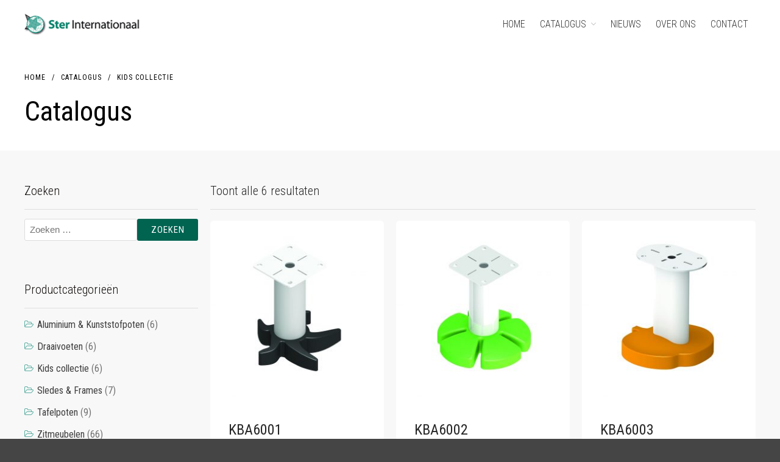

--- FILE ---
content_type: text/html; charset=UTF-8
request_url: https://sterinternationaal.nl/product-categorie/kidscollectie/
body_size: 8223
content:
<!DOCTYPE html>
<html lang="nl">
<head>
	<meta charset="UTF-8">
	<meta name="viewport" content="width=device-width,initial-scale=1,maximum-scale=1,user-scalable=no">
	<meta name='robots' content='index, follow, max-image-preview:large, max-snippet:-1, max-video-preview:-1' />

	<!-- This site is optimized with the Yoast SEO plugin v20.0 - https://yoast.com/wordpress/plugins/seo/ -->
	<title>Kids collectie Archieven - Ster Internationaal</title>
	<link rel="canonical" href="https://sterinternationaal.nl/product-categorie/kidscollectie/" />
	<meta property="og:locale" content="nl_NL" />
	<meta property="og:type" content="article" />
	<meta property="og:title" content="Kids collectie Archieven - Ster Internationaal" />
	<meta property="og:url" content="https://sterinternationaal.nl/product-categorie/kidscollectie/" />
	<meta property="og:site_name" content="Ster Internationaal" />
	<meta name="twitter:card" content="summary_large_image" />
	<script type="application/ld+json" class="yoast-schema-graph">{"@context":"https://schema.org","@graph":[{"@type":"CollectionPage","@id":"https://sterinternationaal.nl/product-categorie/kidscollectie/","url":"https://sterinternationaal.nl/product-categorie/kidscollectie/","name":"Kids collectie Archieven - Ster Internationaal","isPartOf":{"@id":"https://sterinternationaal.nl/#website"},"primaryImageOfPage":{"@id":"https://sterinternationaal.nl/product-categorie/kidscollectie/#primaryimage"},"image":{"@id":"https://sterinternationaal.nl/product-categorie/kidscollectie/#primaryimage"},"thumbnailUrl":"https://sterinternationaal.nl/wp-content/uploads/2017/02/KBA6001.jpg","breadcrumb":{"@id":"https://sterinternationaal.nl/product-categorie/kidscollectie/#breadcrumb"},"inLanguage":"nl"},{"@type":"ImageObject","inLanguage":"nl","@id":"https://sterinternationaal.nl/product-categorie/kidscollectie/#primaryimage","url":"https://sterinternationaal.nl/wp-content/uploads/2017/02/KBA6001.jpg","contentUrl":"https://sterinternationaal.nl/wp-content/uploads/2017/02/KBA6001.jpg","width":2040,"height":1360},{"@type":"BreadcrumbList","@id":"https://sterinternationaal.nl/product-categorie/kidscollectie/#breadcrumb","itemListElement":[{"@type":"ListItem","position":1,"name":"Home","item":"https://sterinternationaal.nl/"},{"@type":"ListItem","position":2,"name":"Kids collectie"}]},{"@type":"WebSite","@id":"https://sterinternationaal.nl/#website","url":"https://sterinternationaal.nl/","name":"Ster Internationaal","description":"Metalen meubel accessoires ontwerper en producent","publisher":{"@id":"https://sterinternationaal.nl/#organization"},"potentialAction":[{"@type":"SearchAction","target":{"@type":"EntryPoint","urlTemplate":"https://sterinternationaal.nl/?s={search_term_string}"},"query-input":"required name=search_term_string"}],"inLanguage":"nl"},{"@type":"Organization","@id":"https://sterinternationaal.nl/#organization","name":"Ster Internationaal","url":"https://sterinternationaal.nl/","logo":{"@type":"ImageObject","inLanguage":"nl","@id":"https://sterinternationaal.nl/#/schema/logo/image/","url":"https://sterinternationaal.nl/wp-content/uploads/2017/01/logo2-2.png","contentUrl":"https://sterinternationaal.nl/wp-content/uploads/2017/01/logo2-2.png","width":434,"height":91,"caption":"Ster Internationaal"},"image":{"@id":"https://sterinternationaal.nl/#/schema/logo/image/"}}]}</script>
	<!-- / Yoast SEO plugin. -->


<link rel='dns-prefetch' href='//fonts.googleapis.com' />
<link rel="alternate" type="application/rss+xml" title="Ster Internationaal &raquo; feed" href="https://sterinternationaal.nl/feed/" />
<link rel="alternate" type="application/rss+xml" title="Ster Internationaal &raquo; reactiesfeed" href="https://sterinternationaal.nl/comments/feed/" />
<link rel="alternate" type="application/rss+xml" title="Feed Ster Internationaal &raquo; Kids collectie Categorie" href="https://sterinternationaal.nl/product-categorie/kidscollectie/feed/" />
<script type="text/javascript">
window._wpemojiSettings = {"baseUrl":"https:\/\/s.w.org\/images\/core\/emoji\/14.0.0\/72x72\/","ext":".png","svgUrl":"https:\/\/s.w.org\/images\/core\/emoji\/14.0.0\/svg\/","svgExt":".svg","source":{"concatemoji":"https:\/\/sterinternationaal.nl\/wp-includes\/js\/wp-emoji-release.min.js?ver=6.1.9"}};
/*! This file is auto-generated */
!function(e,a,t){var n,r,o,i=a.createElement("canvas"),p=i.getContext&&i.getContext("2d");function s(e,t){var a=String.fromCharCode,e=(p.clearRect(0,0,i.width,i.height),p.fillText(a.apply(this,e),0,0),i.toDataURL());return p.clearRect(0,0,i.width,i.height),p.fillText(a.apply(this,t),0,0),e===i.toDataURL()}function c(e){var t=a.createElement("script");t.src=e,t.defer=t.type="text/javascript",a.getElementsByTagName("head")[0].appendChild(t)}for(o=Array("flag","emoji"),t.supports={everything:!0,everythingExceptFlag:!0},r=0;r<o.length;r++)t.supports[o[r]]=function(e){if(p&&p.fillText)switch(p.textBaseline="top",p.font="600 32px Arial",e){case"flag":return s([127987,65039,8205,9895,65039],[127987,65039,8203,9895,65039])?!1:!s([55356,56826,55356,56819],[55356,56826,8203,55356,56819])&&!s([55356,57332,56128,56423,56128,56418,56128,56421,56128,56430,56128,56423,56128,56447],[55356,57332,8203,56128,56423,8203,56128,56418,8203,56128,56421,8203,56128,56430,8203,56128,56423,8203,56128,56447]);case"emoji":return!s([129777,127995,8205,129778,127999],[129777,127995,8203,129778,127999])}return!1}(o[r]),t.supports.everything=t.supports.everything&&t.supports[o[r]],"flag"!==o[r]&&(t.supports.everythingExceptFlag=t.supports.everythingExceptFlag&&t.supports[o[r]]);t.supports.everythingExceptFlag=t.supports.everythingExceptFlag&&!t.supports.flag,t.DOMReady=!1,t.readyCallback=function(){t.DOMReady=!0},t.supports.everything||(n=function(){t.readyCallback()},a.addEventListener?(a.addEventListener("DOMContentLoaded",n,!1),e.addEventListener("load",n,!1)):(e.attachEvent("onload",n),a.attachEvent("onreadystatechange",function(){"complete"===a.readyState&&t.readyCallback()})),(e=t.source||{}).concatemoji?c(e.concatemoji):e.wpemoji&&e.twemoji&&(c(e.twemoji),c(e.wpemoji)))}(window,document,window._wpemojiSettings);
</script>
<style type="text/css">
img.wp-smiley,
img.emoji {
	display: inline !important;
	border: none !important;
	box-shadow: none !important;
	height: 1em !important;
	width: 1em !important;
	margin: 0 0.07em !important;
	vertical-align: -0.1em !important;
	background: none !important;
	padding: 0 !important;
}
</style>
				<style>
			#wp-admin-bar-layers-edit-layout .ab-icon:before{
				font-family: "layers-interface" !important;
				content: "\e62f" !important;
				font-size: 16px !important;
			}
			</style>
		<link rel='stylesheet' id='wp-block-library-css' href='https://sterinternationaal.nl/wp-includes/css/dist/block-library/style.min.css?ver=6.1.9' type='text/css' media='all' />
<link rel='stylesheet' id='wc-blocks-vendors-style-css' href='https://sterinternationaal.nl/wp-content/plugins/woocommerce/packages/woocommerce-blocks/build/wc-blocks-vendors-style.css?ver=9.1.5' type='text/css' media='all' />
<link rel='stylesheet' id='wc-blocks-style-css' href='https://sterinternationaal.nl/wp-content/plugins/woocommerce/packages/woocommerce-blocks/build/wc-blocks-style.css?ver=9.1.5' type='text/css' media='all' />
<link rel='stylesheet' id='classic-theme-styles-css' href='https://sterinternationaal.nl/wp-includes/css/classic-themes.min.css?ver=1' type='text/css' media='all' />
<style id='global-styles-inline-css' type='text/css'>
body{--wp--preset--color--black: #000000;--wp--preset--color--cyan-bluish-gray: #abb8c3;--wp--preset--color--white: #ffffff;--wp--preset--color--pale-pink: #f78da7;--wp--preset--color--vivid-red: #cf2e2e;--wp--preset--color--luminous-vivid-orange: #ff6900;--wp--preset--color--luminous-vivid-amber: #fcb900;--wp--preset--color--light-green-cyan: #7bdcb5;--wp--preset--color--vivid-green-cyan: #00d084;--wp--preset--color--pale-cyan-blue: #8ed1fc;--wp--preset--color--vivid-cyan-blue: #0693e3;--wp--preset--color--vivid-purple: #9b51e0;--wp--preset--gradient--vivid-cyan-blue-to-vivid-purple: linear-gradient(135deg,rgba(6,147,227,1) 0%,rgb(155,81,224) 100%);--wp--preset--gradient--light-green-cyan-to-vivid-green-cyan: linear-gradient(135deg,rgb(122,220,180) 0%,rgb(0,208,130) 100%);--wp--preset--gradient--luminous-vivid-amber-to-luminous-vivid-orange: linear-gradient(135deg,rgba(252,185,0,1) 0%,rgba(255,105,0,1) 100%);--wp--preset--gradient--luminous-vivid-orange-to-vivid-red: linear-gradient(135deg,rgba(255,105,0,1) 0%,rgb(207,46,46) 100%);--wp--preset--gradient--very-light-gray-to-cyan-bluish-gray: linear-gradient(135deg,rgb(238,238,238) 0%,rgb(169,184,195) 100%);--wp--preset--gradient--cool-to-warm-spectrum: linear-gradient(135deg,rgb(74,234,220) 0%,rgb(151,120,209) 20%,rgb(207,42,186) 40%,rgb(238,44,130) 60%,rgb(251,105,98) 80%,rgb(254,248,76) 100%);--wp--preset--gradient--blush-light-purple: linear-gradient(135deg,rgb(255,206,236) 0%,rgb(152,150,240) 100%);--wp--preset--gradient--blush-bordeaux: linear-gradient(135deg,rgb(254,205,165) 0%,rgb(254,45,45) 50%,rgb(107,0,62) 100%);--wp--preset--gradient--luminous-dusk: linear-gradient(135deg,rgb(255,203,112) 0%,rgb(199,81,192) 50%,rgb(65,88,208) 100%);--wp--preset--gradient--pale-ocean: linear-gradient(135deg,rgb(255,245,203) 0%,rgb(182,227,212) 50%,rgb(51,167,181) 100%);--wp--preset--gradient--electric-grass: linear-gradient(135deg,rgb(202,248,128) 0%,rgb(113,206,126) 100%);--wp--preset--gradient--midnight: linear-gradient(135deg,rgb(2,3,129) 0%,rgb(40,116,252) 100%);--wp--preset--duotone--dark-grayscale: url('#wp-duotone-dark-grayscale');--wp--preset--duotone--grayscale: url('#wp-duotone-grayscale');--wp--preset--duotone--purple-yellow: url('#wp-duotone-purple-yellow');--wp--preset--duotone--blue-red: url('#wp-duotone-blue-red');--wp--preset--duotone--midnight: url('#wp-duotone-midnight');--wp--preset--duotone--magenta-yellow: url('#wp-duotone-magenta-yellow');--wp--preset--duotone--purple-green: url('#wp-duotone-purple-green');--wp--preset--duotone--blue-orange: url('#wp-duotone-blue-orange');--wp--preset--font-size--small: 13px;--wp--preset--font-size--medium: 20px;--wp--preset--font-size--large: 36px;--wp--preset--font-size--x-large: 42px;--wp--preset--spacing--20: 0.44rem;--wp--preset--spacing--30: 0.67rem;--wp--preset--spacing--40: 1rem;--wp--preset--spacing--50: 1.5rem;--wp--preset--spacing--60: 2.25rem;--wp--preset--spacing--70: 3.38rem;--wp--preset--spacing--80: 5.06rem;}:where(.is-layout-flex){gap: 0.5em;}body .is-layout-flow > .alignleft{float: left;margin-inline-start: 0;margin-inline-end: 2em;}body .is-layout-flow > .alignright{float: right;margin-inline-start: 2em;margin-inline-end: 0;}body .is-layout-flow > .aligncenter{margin-left: auto !important;margin-right: auto !important;}body .is-layout-constrained > .alignleft{float: left;margin-inline-start: 0;margin-inline-end: 2em;}body .is-layout-constrained > .alignright{float: right;margin-inline-start: 2em;margin-inline-end: 0;}body .is-layout-constrained > .aligncenter{margin-left: auto !important;margin-right: auto !important;}body .is-layout-constrained > :where(:not(.alignleft):not(.alignright):not(.alignfull)){max-width: var(--wp--style--global--content-size);margin-left: auto !important;margin-right: auto !important;}body .is-layout-constrained > .alignwide{max-width: var(--wp--style--global--wide-size);}body .is-layout-flex{display: flex;}body .is-layout-flex{flex-wrap: wrap;align-items: center;}body .is-layout-flex > *{margin: 0;}:where(.wp-block-columns.is-layout-flex){gap: 2em;}.has-black-color{color: var(--wp--preset--color--black) !important;}.has-cyan-bluish-gray-color{color: var(--wp--preset--color--cyan-bluish-gray) !important;}.has-white-color{color: var(--wp--preset--color--white) !important;}.has-pale-pink-color{color: var(--wp--preset--color--pale-pink) !important;}.has-vivid-red-color{color: var(--wp--preset--color--vivid-red) !important;}.has-luminous-vivid-orange-color{color: var(--wp--preset--color--luminous-vivid-orange) !important;}.has-luminous-vivid-amber-color{color: var(--wp--preset--color--luminous-vivid-amber) !important;}.has-light-green-cyan-color{color: var(--wp--preset--color--light-green-cyan) !important;}.has-vivid-green-cyan-color{color: var(--wp--preset--color--vivid-green-cyan) !important;}.has-pale-cyan-blue-color{color: var(--wp--preset--color--pale-cyan-blue) !important;}.has-vivid-cyan-blue-color{color: var(--wp--preset--color--vivid-cyan-blue) !important;}.has-vivid-purple-color{color: var(--wp--preset--color--vivid-purple) !important;}.has-black-background-color{background-color: var(--wp--preset--color--black) !important;}.has-cyan-bluish-gray-background-color{background-color: var(--wp--preset--color--cyan-bluish-gray) !important;}.has-white-background-color{background-color: var(--wp--preset--color--white) !important;}.has-pale-pink-background-color{background-color: var(--wp--preset--color--pale-pink) !important;}.has-vivid-red-background-color{background-color: var(--wp--preset--color--vivid-red) !important;}.has-luminous-vivid-orange-background-color{background-color: var(--wp--preset--color--luminous-vivid-orange) !important;}.has-luminous-vivid-amber-background-color{background-color: var(--wp--preset--color--luminous-vivid-amber) !important;}.has-light-green-cyan-background-color{background-color: var(--wp--preset--color--light-green-cyan) !important;}.has-vivid-green-cyan-background-color{background-color: var(--wp--preset--color--vivid-green-cyan) !important;}.has-pale-cyan-blue-background-color{background-color: var(--wp--preset--color--pale-cyan-blue) !important;}.has-vivid-cyan-blue-background-color{background-color: var(--wp--preset--color--vivid-cyan-blue) !important;}.has-vivid-purple-background-color{background-color: var(--wp--preset--color--vivid-purple) !important;}.has-black-border-color{border-color: var(--wp--preset--color--black) !important;}.has-cyan-bluish-gray-border-color{border-color: var(--wp--preset--color--cyan-bluish-gray) !important;}.has-white-border-color{border-color: var(--wp--preset--color--white) !important;}.has-pale-pink-border-color{border-color: var(--wp--preset--color--pale-pink) !important;}.has-vivid-red-border-color{border-color: var(--wp--preset--color--vivid-red) !important;}.has-luminous-vivid-orange-border-color{border-color: var(--wp--preset--color--luminous-vivid-orange) !important;}.has-luminous-vivid-amber-border-color{border-color: var(--wp--preset--color--luminous-vivid-amber) !important;}.has-light-green-cyan-border-color{border-color: var(--wp--preset--color--light-green-cyan) !important;}.has-vivid-green-cyan-border-color{border-color: var(--wp--preset--color--vivid-green-cyan) !important;}.has-pale-cyan-blue-border-color{border-color: var(--wp--preset--color--pale-cyan-blue) !important;}.has-vivid-cyan-blue-border-color{border-color: var(--wp--preset--color--vivid-cyan-blue) !important;}.has-vivid-purple-border-color{border-color: var(--wp--preset--color--vivid-purple) !important;}.has-vivid-cyan-blue-to-vivid-purple-gradient-background{background: var(--wp--preset--gradient--vivid-cyan-blue-to-vivid-purple) !important;}.has-light-green-cyan-to-vivid-green-cyan-gradient-background{background: var(--wp--preset--gradient--light-green-cyan-to-vivid-green-cyan) !important;}.has-luminous-vivid-amber-to-luminous-vivid-orange-gradient-background{background: var(--wp--preset--gradient--luminous-vivid-amber-to-luminous-vivid-orange) !important;}.has-luminous-vivid-orange-to-vivid-red-gradient-background{background: var(--wp--preset--gradient--luminous-vivid-orange-to-vivid-red) !important;}.has-very-light-gray-to-cyan-bluish-gray-gradient-background{background: var(--wp--preset--gradient--very-light-gray-to-cyan-bluish-gray) !important;}.has-cool-to-warm-spectrum-gradient-background{background: var(--wp--preset--gradient--cool-to-warm-spectrum) !important;}.has-blush-light-purple-gradient-background{background: var(--wp--preset--gradient--blush-light-purple) !important;}.has-blush-bordeaux-gradient-background{background: var(--wp--preset--gradient--blush-bordeaux) !important;}.has-luminous-dusk-gradient-background{background: var(--wp--preset--gradient--luminous-dusk) !important;}.has-pale-ocean-gradient-background{background: var(--wp--preset--gradient--pale-ocean) !important;}.has-electric-grass-gradient-background{background: var(--wp--preset--gradient--electric-grass) !important;}.has-midnight-gradient-background{background: var(--wp--preset--gradient--midnight) !important;}.has-small-font-size{font-size: var(--wp--preset--font-size--small) !important;}.has-medium-font-size{font-size: var(--wp--preset--font-size--medium) !important;}.has-large-font-size{font-size: var(--wp--preset--font-size--large) !important;}.has-x-large-font-size{font-size: var(--wp--preset--font-size--x-large) !important;}
.wp-block-navigation a:where(:not(.wp-element-button)){color: inherit;}
:where(.wp-block-columns.is-layout-flex){gap: 2em;}
.wp-block-pullquote{font-size: 1.5em;line-height: 1.6;}
</style>
<link rel='stylesheet' id='contact-form-7-css' href='https://sterinternationaal.nl/wp-content/plugins/contact-form-7/includes/css/styles.css?ver=5.7.3' type='text/css' media='all' />
<link rel='stylesheet' id='grab-gts-custom-catalog-css-css' href='https://sterinternationaal.nl/wp-content/plugins/gts-woocommerce-catalog/assets/css/catalog-style.css?ver=6.1.9' type='text/css' media='all' />
<link rel='stylesheet' id='woo-custom-related-products-css' href='https://sterinternationaal.nl/wp-content/plugins/woo-custom-related-products/public/css/woo-custom-related-products-public.css' type='text/css' media='all' />
<style id='woocommerce-inline-inline-css' type='text/css'>
.woocommerce form .form-row .required { visibility: visible; }
</style>
<link rel='stylesheet' id='layers-google-fonts-css' href='//fonts.googleapis.com/css?family=Roboto+Condensed%3Aregular%2Citalic%2C700%2C300%2C300italic%2C700italic&#038;ver=1.6.5' type='text/css' media='all' />
<link rel='stylesheet' id='layers-framework-css' href='https://sterinternationaal.nl/wp-content/themes/layerswp/assets/css/framework.css?ver=1.6.5' type='text/css' media='all' />
<link rel='stylesheet' id='layers-components-css' href='https://sterinternationaal.nl/wp-content/themes/layerswp/assets/css/components.css?ver=1.6.5' type='text/css' media='all' />
<link rel='stylesheet' id='layers-responsive-css' href='https://sterinternationaal.nl/wp-content/themes/layerswp/assets/css/responsive.css?ver=1.6.5' type='text/css' media='all' />
<link rel='stylesheet' id='layers-icon-fonts-css' href='https://sterinternationaal.nl/wp-content/themes/layerswp/assets/css/layers-icons.css?ver=1.6.5' type='text/css' media='all' />
<link rel='stylesheet' id='layers-woocommerce-css' href='https://sterinternationaal.nl/wp-content/themes/layerswp/assets/css/woocommerce.css?ver=1.6.5' type='text/css' media='all' />
<link rel='stylesheet' id='layers-style-css' href='https://sterinternationaal.nl/wp-content/themes/layers-crafthouse/style.css?ver=1.6.5' type='text/css' media='all' />
<script type='text/javascript' src='https://sterinternationaal.nl/wp-includes/js/jquery/jquery.min.js?ver=3.6.1' id='jquery-core-js'></script>
<script type='text/javascript' src='https://sterinternationaal.nl/wp-includes/js/jquery/jquery-migrate.min.js?ver=3.3.2' id='jquery-migrate-js'></script>
<script type='text/javascript' src='https://sterinternationaal.nl/wp-content/plugins/woo-custom-related-products/public/js/woo-custom-related-products-public.js' id='woo-custom-related-products-js'></script>
<script type='text/javascript' src='https://sterinternationaal.nl/wp-content/themes/layerswp/assets/js/plugins.js?ver=1.6.5' id='layers-plugins-js'></script>
<script type='text/javascript' id='layers-framework-js-extra'>
/* <![CDATA[ */
var layers_script_settings = {"header_sticky_breakpoint":"270"};
/* ]]> */
</script>
<script type='text/javascript' src='https://sterinternationaal.nl/wp-content/themes/layerswp/assets/js/layers.framework.js?ver=1.6.5' id='layers-framework-js'></script>
<link rel="https://api.w.org/" href="https://sterinternationaal.nl/wp-json/" /><link rel="alternate" type="application/json" href="https://sterinternationaal.nl/wp-json/wp/v2/product_cat/7" /><link rel="EditURI" type="application/rsd+xml" title="RSD" href="https://sterinternationaal.nl/xmlrpc.php?rsd" />
<link rel="wlwmanifest" type="application/wlwmanifest+xml" href="https://sterinternationaal.nl/wp-includes/wlwmanifest.xml" />
<meta name="generator" content="WordPress 6.1.9" />
<meta name="generator" content="WooCommerce 7.3.0" />
		<!-- Custom Logo: hide header text -->
		<style id="custom-logo-css" type="text/css">
			.sitetitle, .tagline {
				position: absolute;
				clip: rect(1px, 1px, 1px, 1px);
			}
		</style>
			
	<style type="text/css">
		
				
				/*Color Conditions*/
		.product-enquiry-click.click-link-btn {
		   border-radius: 5px;
		   -moz-border-radius: 5px;
		   -webkit-border-radius: 5px;		   
		   		   	background: #006451 !important;
		   		   		   	color: #ffffff !important;
		   		   		   	border-color: #ffffff !important;
		   		   		   		}

		.product-enquiry-click.click-link-btn:hover {	   
		   		   	background: #4d9385 !important;
		   		   		   	color: #ffffff !important;
		   		   		   	border-color: #ffffff !important;
		   		}
				
		/*Button Hide Conditions*/
				.widget .product-enquiry-button-custom, #sidebar .product-enquiry-button-custom, .sidebar  .product-enquiry-button-custom{
			display: none;
		}
					</style>
	
<style type="text/css" id="layers-inline-styles-header">
 body { font-family: "Roboto Condensed", Helvetica, sans-serif;} 
 .header-site, .header-site.header-sticky { background-color: rgba(255, 255, 255, 1); } 
 .title-container { background-color: #ffffff; } 
  input[type="button"],    input[type="submit"],    button,    .button,    .form-submit input[type="submit"],    .invert input[type="button"],    .invert input[type="submit"],    .invert button,    .invert .button,    .invert .form-submit input[type="submit"]{ background-color: #006451; color: #FFFFFF; } 
  input[type="button"]:hover,    input[type="submit"]:hover,    button:hover,    .button:hover,    .form-submit input[type="submit"]:hover,    .invert input[type="button"]:hover,    .invert input[type="submit"]:hover,    .invert button:hover,    .invert .button:hover,    .invert .form-submit input[type="submit"]:hover{ background-color: #4d9385; color: #FFFFFF; } 
.copy a:not(.button),  .story a:not(.button){ color: #006451;border-bottom-color: #006451;} 
.copy a:not(.button):hover,  .story a:not(.button):hover{ color: #4d9385;border-bottom-color: #4d9385;} 
 .footer-site { background-color: #2b2b2b; } </style>			<meta property="og:title" content="Kids collectie Archieven - Ster Internationaal" />
			<meta property="og:description" content="Metalen meubel accessoires ontwerper en producent" />
			<meta property="og:type" content="website" />
			<meta property="og:url" content="" />
						<noscript><style>.woocommerce-product-gallery{ opacity: 1 !important; }</style></noscript>
			<style type="text/css" id="wp-custom-css">
			/*
Je kunt hier je eigen CSS toevoegen.

Klik op het help icoon om meer te leren.
*/

.title-container .heading { color: #000}

.bread-crumbs { color: #000;}

.title-container .bread-crumbs, .title-container .bread-crumbs a { color: #000;}

.wc-tabs .description_tab a:before, .wc-tabs .additional_information_tab a:before, .wc-tabs .reviews_tab a:before, .widget_product_categories ul li:before, .widget_recent_entries ul li:before, .widget_pages ul li:before, .widget_recent_comments ul li:before, .widget_archive ul li:before, .widget_categories ul li:before { color: #5cafa2;}

.product-enquiry-click.click-link-btn {   background: #006451;
  background: #C57F35;
  font-family: "Roboto Condensed", "Helvetica Neue", Helvetica, sans-serif;
  font-weight: 200;
  text-transform: uppercase;
  letter-spacing: 1px;
  border-radius: 3px;
  box-shadow: 0px 0px 0px #888888;
  text-shadow: 0px 0px #fff;
  padding: 10px;
}

.product-enquiry-click.click-link-btn{
  margin: 0px 0 25px 0;
}

.product-enquiry-click.click-link-btn:hover{
  background: #4d9385;
  text-decoration: none;
}

.widget .product-enquiry-click.click-link-btn{
	max-width: 115px;
  	text-align: center;
}

.woocommerce .products .product-enquiry-button-custom { display: none !important; }

.products .product {
padding: 30px 30px 10px 30px;
}

.woocommerce-tabs .entry-content p {
margin-bottom: 0px;
}

.close-canvas {
padding: 20px;
}

.nav-vertical a {
font-size: 1.7rem;
font-weight: 400;
}

.nav-vertical .sub-menu a {
font-size: 1.5rem;
margin-left: 10px;
}

.woocommerce-ordering {
display: none;
}		</style>
		</head>
<body class="archive tax-product_cat term-kidscollectie term-7 wp-custom-logo theme-layerswp woocommerce woocommerce-page woocommerce-no-js body-header-logo-left layers-post-page right-sidebar">
	<div class="wrapper invert off-canvas-right" id="off-canvas-right">
    <a class="close-canvas" data-toggle="#off-canvas-right" data-toggle-class="open">
        <i class="l-close"></i>
        Close    </a>

    <div class="content nav-mobile clearfix">
        <nav class="nav nav-vertical"><ul id="menu-home" class="menu"><li id="menu-item-35" class="menu-item menu-item-type-post_type menu-item-object-page menu-item-home menu-item-35"><a href="https://sterinternationaal.nl/">Home</a></li>
<li id="menu-item-41" class="menu-item menu-item-type-post_type menu-item-object-page current-menu-ancestor current-menu-parent current_page_parent current_page_ancestor menu-item-has-children menu-item-41"><a href="https://sterinternationaal.nl/catalogus/">Catalogus</a>
<ul class="sub-menu">
	<li id="menu-item-172" class="menu-item menu-item-type-taxonomy menu-item-object-product_cat menu-item-172"><a href="https://sterinternationaal.nl/product-categorie/draaivoeten/">Draaivoeten</a></li>
	<li id="menu-item-173" class="menu-item menu-item-type-taxonomy menu-item-object-product_cat current-menu-item menu-item-173"><a href="https://sterinternationaal.nl/product-categorie/kidscollectie/" aria-current="page">Kids collectie</a></li>
	<li id="menu-item-431" class="menu-item menu-item-type-taxonomy menu-item-object-product_cat menu-item-431"><a href="https://sterinternationaal.nl/product-categorie/aluminiumkunsstofpoten/">Aluminium &#038; Kunststofpoten</a></li>
	<li id="menu-item-174" class="menu-item menu-item-type-taxonomy menu-item-object-product_cat menu-item-174"><a href="https://sterinternationaal.nl/product-categorie/sledesframes/">Sledes &#038; Frames</a></li>
	<li id="menu-item-274" class="menu-item menu-item-type-taxonomy menu-item-object-product_cat menu-item-274"><a href="https://sterinternationaal.nl/product-categorie/zitmeubelen/">Zitmeubelen</a></li>
	<li id="menu-item-430" class="menu-item menu-item-type-taxonomy menu-item-object-product_cat menu-item-430"><a href="https://sterinternationaal.nl/product-categorie/tafelpoten/">Tafelpoten</a></li>
</ul>
</li>
<li id="menu-item-36" class="menu-item menu-item-type-post_type menu-item-object-page menu-item-36"><a href="https://sterinternationaal.nl/nieuws/">Nieuws</a></li>
<li id="menu-item-37" class="menu-item menu-item-type-post_type menu-item-object-page menu-item-37"><a href="https://sterinternationaal.nl/over-ons/">Over Ons</a></li>
<li id="menu-item-108" class="menu-item menu-item-type-post_type menu-item-object-page menu-item-108"><a href="https://sterinternationaal.nl/contact/">Contact</a></li>
</ul></nav>    </div>
    <aside id="search-2" class="content widget widget_search"><form role="search" method="get" class="search-form" action="https://sterinternationaal.nl/">
				<label>
					<span class="screen-reader-text">Zoeken naar:</span>
					<input type="search" class="search-field" placeholder="Zoeken &hellip;" value="" name="s" />
				</label>
				<input type="submit" class="search-submit" value="Zoeken" />
			</form></aside></div>		<div class="wrapper-site">

		
		
		
		<section class="header-site header-left" >
						<div class="container header-block">
				<div class="logo">
	
	<a href="https://sterinternationaal.nl/" class="custom-logo-link" rel="home"><img width="434" height="91" src="https://sterinternationaal.nl/wp-content/uploads/2017/01/logo2-2.png" class="custom-logo" alt="Ster Internationaal" decoding="async" srcset="https://sterinternationaal.nl/wp-content/uploads/2017/01/logo2-2.png 434w, https://sterinternationaal.nl/wp-content/uploads/2017/01/logo2-2-300x63.png 300w" sizes="(max-width: 434px) 100vw, 434px" /></a>		<div class="site-description">
						<h3 class="sitename sitetitle"><a href="https://sterinternationaal.nl">Ster Internationaal</a></h3>
			<p class="tagline">Metalen meubel accessoires ontwerper en producent</p>
					</div>
	</div>

<nav class="nav nav-horizontal">
    
    <ul id="menu-home-1" class="menu"><li class="menu-item menu-item-type-post_type menu-item-object-page menu-item-home menu-item-35"><a href="https://sterinternationaal.nl/">Home</a></li>
<li class="menu-item menu-item-type-post_type menu-item-object-page current-menu-ancestor current-menu-parent current_page_parent current_page_ancestor menu-item-has-children menu-item-41"><a href="https://sterinternationaal.nl/catalogus/">Catalogus</a>
<ul class="sub-menu">
	<li class="menu-item menu-item-type-taxonomy menu-item-object-product_cat menu-item-172"><a href="https://sterinternationaal.nl/product-categorie/draaivoeten/">Draaivoeten</a></li>
	<li class="menu-item menu-item-type-taxonomy menu-item-object-product_cat current-menu-item menu-item-173"><a href="https://sterinternationaal.nl/product-categorie/kidscollectie/" aria-current="page">Kids collectie</a></li>
	<li class="menu-item menu-item-type-taxonomy menu-item-object-product_cat menu-item-431"><a href="https://sterinternationaal.nl/product-categorie/aluminiumkunsstofpoten/">Aluminium &#038; Kunststofpoten</a></li>
	<li class="menu-item menu-item-type-taxonomy menu-item-object-product_cat menu-item-174"><a href="https://sterinternationaal.nl/product-categorie/sledesframes/">Sledes &#038; Frames</a></li>
	<li class="menu-item menu-item-type-taxonomy menu-item-object-product_cat menu-item-274"><a href="https://sterinternationaal.nl/product-categorie/zitmeubelen/">Zitmeubelen</a></li>
	<li class="menu-item menu-item-type-taxonomy menu-item-object-product_cat menu-item-430"><a href="https://sterinternationaal.nl/product-categorie/tafelpoten/">Tafelpoten</a></li>
</ul>
</li>
<li class="menu-item menu-item-type-post_type menu-item-object-page menu-item-36"><a href="https://sterinternationaal.nl/nieuws/">Nieuws</a></li>
<li class="menu-item menu-item-type-post_type menu-item-object-page menu-item-37"><a href="https://sterinternationaal.nl/over-ons/">Over Ons</a></li>
<li class="menu-item menu-item-type-post_type menu-item-object-page menu-item-108"><a href="https://sterinternationaal.nl/contact/">Contact</a></li>
</ul>
    
    <a class="responsive-nav"  data-toggle="#off-canvas-right" data-toggle-class="open">
	<span class="l-menu"></span>
</a>
</nav>			</div>
					</section>

		
		<section id="wrapper-content" class="wrapper-content">
		<div class="title-container">
						<div class="title">
						<nav class="bread-crumbs">
			<ul>
														
						<li data-key="home"><a href="https://sterinternationaal.nl">Home</a></li>
																				<li>/</li>
										
						<li data-key="shop_page"><a href="https://sterinternationaal.nl/catalogus/">Catalogus</a></li>
																				<li>/</li>
										
						<li data-key="taxonomy"><span class="current">Kids collectie</span></li>
												</ul>
		</nav>
											<h3 class="heading">Catalogus</h3>
												</div>
					</div>
	
<div class="container clearfix content-main">
	<div class="grid">
									<div class="column pull-left sidebar span-3">
							<aside id="search-4" class="content well push-bottom-large widget widget_search"><h5 class="section-nav-title">Zoeken</h5><form role="search" method="get" class="search-form" action="https://sterinternationaal.nl/">
				<label>
					<span class="screen-reader-text">Zoeken naar:</span>
					<input type="search" class="search-field" placeholder="Zoeken &hellip;" value="" name="s" />
				</label>
				<input type="submit" class="search-submit" value="Zoeken" />
			</form></aside><aside id="woocommerce_product_categories-3" class="content well push-bottom-large widget woocommerce widget_product_categories"><h5 class="section-nav-title">Productcategorieën</h5><ul class="product-categories"><li class="cat-item cat-item-43"><a href="https://sterinternationaal.nl/product-categorie/aluminiumkunsstofpoten/">Aluminium &amp; Kunststofpoten</a> <span class="count">(6)</span></li>
<li class="cat-item cat-item-6"><a href="https://sterinternationaal.nl/product-categorie/draaivoeten/">Draaivoeten</a> <span class="count">(6)</span></li>
<li class="cat-item cat-item-7 current-cat"><a href="https://sterinternationaal.nl/product-categorie/kidscollectie/">Kids collectie</a> <span class="count">(6)</span></li>
<li class="cat-item cat-item-8"><a href="https://sterinternationaal.nl/product-categorie/sledesframes/">Sledes &amp; Frames</a> <span class="count">(7)</span></li>
<li class="cat-item cat-item-42"><a href="https://sterinternationaal.nl/product-categorie/tafelpoten/">Tafelpoten</a> <span class="count">(9)</span></li>
<li class="cat-item cat-item-11"><a href="https://sterinternationaal.nl/product-categorie/zitmeubelen/">Zitmeubelen</a> <span class="count">(66)</span></li>
</ul></aside>							</div>
					
					<div class="column span-9 no-gutter">

				<div class="woocommerce-result-count-container push-bottom clearfix">
					<div class="woocommerce-notices-wrapper"></div><p class="woocommerce-result-count">
	Toont alle 6 resultaten</p>
<form class="woocommerce-ordering" method="get">
	<select name="orderby" class="orderby" aria-label="Winkelbestelling">
					<option value="menu_order"  selected='selected'>Standaard sortering</option>
					<option value="popularity" >Sorteer op populariteit</option>
					<option value="date" >Sorteren op nieuwste</option>
					<option value="price" >Sorteer op prijs: laag naar hoog</option>
					<option value="price-desc" >Sorteer op prijs: hoog naar laag</option>
			</select>
	<input type="hidden" name="paged" value="1" />
	</form>
				</div>

				<ul class="products grid">

					
												<li class="column span-4 product type-product post-301 status-publish first instock product_cat-kidscollectie product_tag-bankpoten product_tag-bedpoten product_tag-kastpoten product_tag-kunststofpoten product_tag-meubelpoten product_tag-plasticpoten product_tag-pootjes product_tag-poten has-post-thumbnail shipping-taxable purchasable product-type-simple">
	<a href="https://sterinternationaal.nl/product/kba6001/" class="woocommerce-LoopProduct-link woocommerce-loop-product__link"><div class="img-wrap"><img width="300" height="300" src="https://sterinternationaal.nl/wp-content/uploads/2017/02/KBA6001-300x300.jpg" class="attachment-woocommerce_thumbnail size-woocommerce_thumbnail" alt="" decoding="async" loading="lazy" srcset="https://sterinternationaal.nl/wp-content/uploads/2017/02/KBA6001-300x300.jpg 300w, https://sterinternationaal.nl/wp-content/uploads/2017/02/KBA6001-150x150.jpg 150w, https://sterinternationaal.nl/wp-content/uploads/2017/02/KBA6001-220x220.jpg 220w, https://sterinternationaal.nl/wp-content/uploads/2017/02/KBA6001-1000x1000.jpg 1000w, https://sterinternationaal.nl/wp-content/uploads/2017/02/KBA6001-480x480.jpg 480w" sizes="(max-width: 300px) 100vw, 300px" /></div> <!--/.wrap--><h2 class="woocommerce-loop-product__title">KBA6001</h2>
	<span class="price">
				 <p class="product-enquiry-button-custom ">
					<a class="product-enquiry-click click-link-btn" href="http://sterinternationaal.nl/offerte-aanvraag/" target="_self">Offerte Aanvragen</a>
				 </p></span>
</a></li>
												<li class="column span-4 product type-product post-302 status-publish instock product_cat-kidscollectie product_tag-bankpoten product_tag-bedpoten product_tag-kastpoten product_tag-kunststofpoten product_tag-meubelpoten product_tag-plasticpoten product_tag-pootjes product_tag-poten has-post-thumbnail shipping-taxable purchasable product-type-simple">
	<a href="https://sterinternationaal.nl/product/kba6002/" class="woocommerce-LoopProduct-link woocommerce-loop-product__link"><div class="img-wrap"><img width="300" height="300" src="https://sterinternationaal.nl/wp-content/uploads/2017/02/KBA6002-300x300.jpg" class="attachment-woocommerce_thumbnail size-woocommerce_thumbnail" alt="" decoding="async" loading="lazy" srcset="https://sterinternationaal.nl/wp-content/uploads/2017/02/KBA6002-300x300.jpg 300w, https://sterinternationaal.nl/wp-content/uploads/2017/02/KBA6002-150x150.jpg 150w, https://sterinternationaal.nl/wp-content/uploads/2017/02/KBA6002-220x220.jpg 220w, https://sterinternationaal.nl/wp-content/uploads/2017/02/KBA6002-1000x1000.jpg 1000w, https://sterinternationaal.nl/wp-content/uploads/2017/02/KBA6002-480x480.jpg 480w" sizes="(max-width: 300px) 100vw, 300px" /></div> <!--/.wrap--><h2 class="woocommerce-loop-product__title">KBA6002</h2>
	<span class="price">
				 <p class="product-enquiry-button-custom ">
					<a class="product-enquiry-click click-link-btn" href="http://sterinternationaal.nl/offerte-aanvraag/" target="_self">Offerte Aanvragen</a>
				 </p></span>
</a></li>
												<li class="column span-4 product type-product post-303 status-publish instock product_cat-kidscollectie product_tag-bankpoten product_tag-bedpoten product_tag-kastpoten product_tag-kunststofpoten product_tag-meubelpoten product_tag-plasticpoten product_tag-pootjes product_tag-poten has-post-thumbnail shipping-taxable purchasable product-type-simple">
	<a href="https://sterinternationaal.nl/product/kba6003/" class="woocommerce-LoopProduct-link woocommerce-loop-product__link"><div class="img-wrap"><img width="300" height="300" src="https://sterinternationaal.nl/wp-content/uploads/2017/02/KBA6003-300x300.jpg" class="attachment-woocommerce_thumbnail size-woocommerce_thumbnail" alt="" decoding="async" loading="lazy" srcset="https://sterinternationaal.nl/wp-content/uploads/2017/02/KBA6003-300x300.jpg 300w, https://sterinternationaal.nl/wp-content/uploads/2017/02/KBA6003-150x150.jpg 150w, https://sterinternationaal.nl/wp-content/uploads/2017/02/KBA6003-220x220.jpg 220w, https://sterinternationaal.nl/wp-content/uploads/2017/02/KBA6003-1000x1000.jpg 1000w, https://sterinternationaal.nl/wp-content/uploads/2017/02/KBA6003-480x480.jpg 480w" sizes="(max-width: 300px) 100vw, 300px" /></div> <!--/.wrap--><h2 class="woocommerce-loop-product__title">KBA6003</h2>
	<span class="price">
				 <p class="product-enquiry-button-custom ">
					<a class="product-enquiry-click click-link-btn" href="http://sterinternationaal.nl/offerte-aanvraag/" target="_self">Offerte Aanvragen</a>
				 </p></span>
</a></li>
												<li class="column span-4 product type-product post-304 status-publish last instock product_cat-kidscollectie product_tag-bankpoten product_tag-bedpoten product_tag-kastpoten product_tag-kunststofpoten product_tag-meubelpoten product_tag-plasticpoten product_tag-pootjes product_tag-poten has-post-thumbnail shipping-taxable purchasable product-type-simple">
	<a href="https://sterinternationaal.nl/product/kba6004/" class="woocommerce-LoopProduct-link woocommerce-loop-product__link"><div class="img-wrap"><img width="300" height="300" src="https://sterinternationaal.nl/wp-content/uploads/2017/02/KBA6004-300x300.jpg" class="attachment-woocommerce_thumbnail size-woocommerce_thumbnail" alt="" decoding="async" loading="lazy" srcset="https://sterinternationaal.nl/wp-content/uploads/2017/02/KBA6004-300x300.jpg 300w, https://sterinternationaal.nl/wp-content/uploads/2017/02/KBA6004-150x150.jpg 150w, https://sterinternationaal.nl/wp-content/uploads/2017/02/KBA6004-220x220.jpg 220w, https://sterinternationaal.nl/wp-content/uploads/2017/02/KBA6004-1000x1000.jpg 1000w, https://sterinternationaal.nl/wp-content/uploads/2017/02/KBA6004-480x480.jpg 480w" sizes="(max-width: 300px) 100vw, 300px" /></div> <!--/.wrap--><h2 class="woocommerce-loop-product__title">KBA6004</h2>
	<span class="price">
				 <p class="product-enquiry-button-custom ">
					<a class="product-enquiry-click click-link-btn" href="http://sterinternationaal.nl/offerte-aanvraag/" target="_self">Offerte Aanvragen</a>
				 </p></span>
</a></li>
												<li class="column span-4 product type-product post-306 status-publish first instock product_cat-kidscollectie product_tag-bankpoten product_tag-bedpoten product_tag-kastpoten product_tag-kunststofpoten product_tag-meubelpoten product_tag-plasticpoten product_tag-pootjes product_tag-poten has-post-thumbnail shipping-taxable purchasable product-type-simple">
	<a href="https://sterinternationaal.nl/product/kba6005/" class="woocommerce-LoopProduct-link woocommerce-loop-product__link"><div class="img-wrap"><img width="300" height="300" src="https://sterinternationaal.nl/wp-content/uploads/2017/02/KBA6005-300x300.jpg" class="attachment-woocommerce_thumbnail size-woocommerce_thumbnail" alt="" decoding="async" loading="lazy" srcset="https://sterinternationaal.nl/wp-content/uploads/2017/02/KBA6005-300x300.jpg 300w, https://sterinternationaal.nl/wp-content/uploads/2017/02/KBA6005-150x150.jpg 150w, https://sterinternationaal.nl/wp-content/uploads/2017/02/KBA6005-220x220.jpg 220w, https://sterinternationaal.nl/wp-content/uploads/2017/02/KBA6005-1000x1000.jpg 1000w, https://sterinternationaal.nl/wp-content/uploads/2017/02/KBA6005-480x480.jpg 480w" sizes="(max-width: 300px) 100vw, 300px" /></div> <!--/.wrap--><h2 class="woocommerce-loop-product__title">KBA6005</h2>
	<span class="price">
				 <p class="product-enquiry-button-custom ">
					<a class="product-enquiry-click click-link-btn" href="http://sterinternationaal.nl/offerte-aanvraag/" target="_self">Offerte Aanvragen</a>
				 </p></span>
</a></li>
												<li class="column span-4 product type-product post-307 status-publish instock product_cat-kidscollectie product_tag-bankpoten product_tag-bedpoten product_tag-kastpoten product_tag-kunststofpoten product_tag-meubelpoten product_tag-plasticpoten product_tag-pootjes product_tag-poten has-post-thumbnail shipping-taxable purchasable product-type-simple">
	<a href="https://sterinternationaal.nl/product/kba6006/" class="woocommerce-LoopProduct-link woocommerce-loop-product__link"><div class="img-wrap"><img width="300" height="300" src="https://sterinternationaal.nl/wp-content/uploads/2017/02/KBA6006-300x300.jpg" class="attachment-woocommerce_thumbnail size-woocommerce_thumbnail" alt="" decoding="async" loading="lazy" srcset="https://sterinternationaal.nl/wp-content/uploads/2017/02/KBA6006-300x300.jpg 300w, https://sterinternationaal.nl/wp-content/uploads/2017/02/KBA6006-150x150.jpg 150w, https://sterinternationaal.nl/wp-content/uploads/2017/02/KBA6006-220x220.jpg 220w, https://sterinternationaal.nl/wp-content/uploads/2017/02/KBA6006-1000x1000.jpg 1000w, https://sterinternationaal.nl/wp-content/uploads/2017/02/KBA6006-480x480.jpg 480w" sizes="(max-width: 300px) 100vw, 300px" /></div> <!--/.wrap--><h2 class="woocommerce-loop-product__title">KBA6006</h2>
	<span class="price">
				 <p class="product-enquiry-button-custom ">
					<a class="product-enquiry-click click-link-btn" href="http://sterinternationaal.nl/offerte-aanvraag/" target="_self">Offerte Aanvragen</a>
				 </p></span>
</a></li>
									</ul>

				
		<div class="pagination">
					</div>
	
				</ul>

			</div>
		
			</div><!-- /row -->
</div>


			<div id="back-to-top">
				<a href="#top">Back to top</a>
			</div> <!-- back-to-top -->

			
		</section>


		
<section id="footer" class="footer-site invert">
		<div class="container content clearfix">
		
								<div class="grid">
													<div class="column span-4 ">
						<aside id="pages-3" class="widget widget_pages"><h5 class="section-nav-title">Pagina&#8217;s</h5>
			<ul>
				<li class="page_item page-item-13"><a href="https://sterinternationaal.nl/">Home</a></li>
<li class="page_item page-item-4 current_page_parent"><a href="https://sterinternationaal.nl/catalogus/">Catalogus</a></li>
<li class="page_item page-item-11"><a href="https://sterinternationaal.nl/nieuws/">Nieuws</a></li>
<li class="page_item page-item-2"><a href="https://sterinternationaal.nl/over-ons/">Over Ons</a></li>
<li class="page_item page-item-101"><a href="https://sterinternationaal.nl/contact/">Contact</a></li>
<li class="page_item page-item-217"><a href="https://sterinternationaal.nl/offerte-aanvraag/">Offerte Aanvraag</a></li>
			</ul>

			</aside>					</div>
									<div class="column span-4 ">
						<aside id="woocommerce_product_categories-5" class="widget woocommerce widget_product_categories"><h5 class="section-nav-title">Productcategorieën</h5><ul class="product-categories"><li class="cat-item cat-item-43"><a href="https://sterinternationaal.nl/product-categorie/aluminiumkunsstofpoten/">Aluminium &amp; Kunststofpoten</a> <span class="count">(6)</span></li>
<li class="cat-item cat-item-6"><a href="https://sterinternationaal.nl/product-categorie/draaivoeten/">Draaivoeten</a> <span class="count">(6)</span></li>
<li class="cat-item cat-item-7 current-cat"><a href="https://sterinternationaal.nl/product-categorie/kidscollectie/">Kids collectie</a> <span class="count">(6)</span></li>
<li class="cat-item cat-item-8"><a href="https://sterinternationaal.nl/product-categorie/sledesframes/">Sledes &amp; Frames</a> <span class="count">(7)</span></li>
<li class="cat-item cat-item-42"><a href="https://sterinternationaal.nl/product-categorie/tafelpoten/">Tafelpoten</a> <span class="count">(9)</span></li>
<li class="cat-item cat-item-11"><a href="https://sterinternationaal.nl/product-categorie/zitmeubelen/">Zitmeubelen</a> <span class="count">(66)</span></li>
</ul></aside>					</div>
									<div class="column span-4 last">
						<aside id="text-3" class="widget widget_text"><h5 class="section-nav-title">Contactgegevens</h5>			<div class="textwidget"><p>Ster Internationaal B.V.<br />
Provincialeweg 4-8<br />
4013 CL Kapel Avezaath<br />
Tel.: 0344-662062<br />
Fax: 0344-661537<br />
Mail: info@ster-vorm.nl</p>
</div>
		</aside>					</div>
							</div>
					
				<div class="grid copyright">
							<div class="column span-6">
					<p class="site-text">Ster Internationaal B.V. ©</p>
				</div>
						<div class="column span-6 clearfix t-right">
							</div>
		</div>
			</div>
	
	</section><!-- END / FOOTER -->



	</div><!-- END / MAIN SITE #wrapper -->
			<script type="text/javascript">
		(function () {
			var c = document.body.className;
			c = c.replace(/woocommerce-no-js/, 'woocommerce-js');
			document.body.className = c;
		})();
	</script>
	<script type='text/javascript' src='https://sterinternationaal.nl/wp-content/plugins/contact-form-7/includes/swv/js/index.js?ver=5.7.3' id='swv-js'></script>
<script type='text/javascript' id='contact-form-7-js-extra'>
/* <![CDATA[ */
var wpcf7 = {"api":{"root":"https:\/\/sterinternationaal.nl\/wp-json\/","namespace":"contact-form-7\/v1"}};
/* ]]> */
</script>
<script type='text/javascript' src='https://sterinternationaal.nl/wp-content/plugins/contact-form-7/includes/js/index.js?ver=5.7.3' id='contact-form-7-js'></script>
<script type='text/javascript' src='https://sterinternationaal.nl/wp-content/plugins/woocommerce/assets/js/jquery-blockui/jquery.blockUI.min.js?ver=2.7.0-wc.7.3.0' id='jquery-blockui-js'></script>
<script type='text/javascript' src='https://sterinternationaal.nl/wp-content/plugins/woocommerce/assets/js/js-cookie/js.cookie.min.js?ver=2.1.4-wc.7.3.0' id='js-cookie-js'></script>
<script type='text/javascript' id='woocommerce-js-extra'>
/* <![CDATA[ */
var woocommerce_params = {"ajax_url":"\/wp-admin\/admin-ajax.php","wc_ajax_url":"\/?wc-ajax=%%endpoint%%"};
/* ]]> */
</script>
<script type='text/javascript' src='https://sterinternationaal.nl/wp-content/plugins/woocommerce/assets/js/frontend/woocommerce.min.js?ver=7.3.0' id='woocommerce-js'></script>
<script type='text/javascript' id='wc-cart-fragments-js-extra'>
/* <![CDATA[ */
var wc_cart_fragments_params = {"ajax_url":"\/wp-admin\/admin-ajax.php","wc_ajax_url":"\/?wc-ajax=%%endpoint%%","cart_hash_key":"wc_cart_hash_9d44d0a0b145bad4591eaad8d0dbcedc","fragment_name":"wc_fragments_9d44d0a0b145bad4591eaad8d0dbcedc","request_timeout":"5000"};
/* ]]> */
</script>
<script type='text/javascript' src='https://sterinternationaal.nl/wp-content/plugins/woocommerce/assets/js/frontend/cart-fragments.min.js?ver=7.3.0' id='wc-cart-fragments-js'></script>
</body>
</html>

--- FILE ---
content_type: text/css
request_url: https://sterinternationaal.nl/wp-content/plugins/gts-woocommerce-catalog/assets/css/catalog-style.css?ver=6.1.9
body_size: 177
content:
/*Custom Button Style*/
.product-enquiry-click.click-link-btn {
  background: #006451;
  border-radius: 5px;
  color: #fff;
  cursor: pointer;
  display: inline-block;
  font-size: 100%;
  left: auto;
  line-height: 1em;
  margin: 0;
  overflow: visible;
  padding: 6px 10px;
  position: relative;
  text-decoration: none;
  white-space: nowrap;
}
.product-enquiry-click.click-link-btn{
  margin: 7px 0 5px 0;
}

.product-enquiry-click.click-link-btn:hover{
  background: #4d9385;
  text-decoration: none;
}

.widget .product-enquiry-click.click-link-btn{
	max-width: 115px;
  	text-align: center;
}